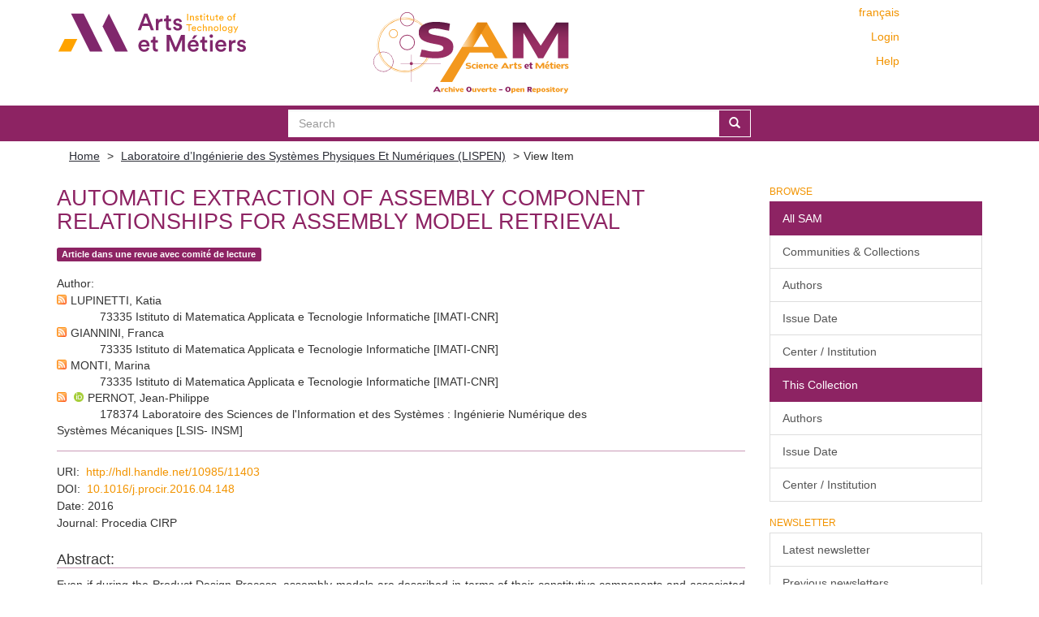

--- FILE ---
content_type: text/html;charset=utf-8
request_url: https://sam.ensam.eu/handle/10985/11403
body_size: 8119
content:
<!DOCTYPE html>
            <!--[if lt IE 7]> <html class="no-js lt-ie9 lt-ie8 lt-ie7" lang="en"> <![endif]-->
            <!--[if IE 7]>    <html class="no-js lt-ie9 lt-ie8" lang="en"> <![endif]-->
            <!--[if IE 8]>    <html class="no-js lt-ie9" lang="en"> <![endif]-->
            <!--[if gt IE 8]><!--> <html class="no-js" lang="en"> <!--<![endif]-->
            <head><META http-equiv="Content-Type" content="text/html; charset=UTF-8">
<meta content="text/html; charset=UTF-8" http-equiv="Content-Type">
<meta content="IE=edge,chrome=IE8" http-equiv="X-UA-Compatible">
<meta content="width=device-width,initial-scale=1" name="viewport">
<link href="/themes/Mirage2/node_modules/jstree/dist/themes/default/style.css" rel="stylesheet">
<link rel="shortcut icon" href="/themes/Mirage2/images/Arts-et-Metiers-favicon.ico">
<link rel="apple-touch-icon" href="/themes/Mirage2/images/apple-touch-icon.png">
<meta name="Generator" content="DSpace 6.2">
<link href="/themes/Mirage2/styles/main.css" rel="stylesheet">
<link type="application/opensearchdescription+xml" rel="search" href="https://sam.ensam.eu:443/open-search/description.xml" title="DSpace">
<script>
                //Clear default text of empty text areas on focus
                function tFocus(element)
                {
                if (element.value == ' '){element.value='';}
                }
                //Clear default text of empty text areas on submit
                function tSubmit(form)
                {
                var defaultedElements = document.getElementsByTagName("textarea");
                for (var i=0; i != defaultedElements.length; i++){
                if (defaultedElements[i].value == ' '){
                defaultedElements[i].value='';}}
                }
                //Disable pressing 'enter' key to submit a form (otherwise pressing 'enter' causes a submission to start over)
                function disableEnterKey(e)
                {
                var key;

                if(window.event)
                key = window.event.keyCode;     //Internet Explorer
                else
                key = e.which;     //Firefox and Netscape

                if(key == 13)  //if "Enter" pressed, then disable!
                return false;
                else
                return true;
                }
            </script><!--[if lt IE 9]>
                <script src="/themes/Mirage2/vendor/html5shiv/dist/html5shiv.js"> </script>
                <script src="/themes/Mirage2/vendor/respond/dest/respond.min.js"> </script>
                <![endif]--><script src="/themes/Mirage2/vendor/modernizr/modernizr.min.js"> </script>
<title>Automatic extraction of assembly component relationships for assembly model retrieval</title>
<link rel="schema.DCTERMS" href="http://purl.org/dc/terms/" />
<link rel="schema.DC" href="http://purl.org/dc/elements/1.1/" />
<meta name="DC.creator" content="LUPINETTI, Katia" />
<meta name="DC.creator" content="GIANNINI, Franca" />
<meta name="DC.creator" content="MONTI, Marina" />
<meta name="DC.creator" content="PERNOT, Jean-Philippe" />
<meta name="DCTERMS.dateAccepted" content="2016" scheme="DCTERMS.W3CDTF" />
<meta name="DCTERMS.available" content="2017" scheme="DCTERMS.W3CDTF" />
<meta name="DCTERMS.issued" content="2016" scheme="DCTERMS.W3CDTF" />
<meta name="DC.date" content="2016" scheme="DCTERMS.W3CDTF" />
<meta name="DC.identifier" content="2212-8271" />
<meta name="DC.identifier" content="http://hdl.handle.net/10985/11403" scheme="DCTERMS.URI" />
<meta name="DCTERMS.abstract" content="Even if during the Product Design Process, assembly models are described in terms of their constitutive components and associated relationships, only the position of each component is often stored within the Digital Mock-Up. Thus, the mating information are lost. However, these relationships are crucial for many applications, such as retrieval, assembly planning and finite element simulations. In this paper, we propose a method for the detection and use of the mating relationships for assembly model retrieval. The proposed approach detects and analyses the interferences between parts to compute their degree of freedom and kinematic pairs. To support the retrieval of assembly models, the extracted information are formalized and capitalized in a newly proposed hierarchical assembly model descriptor. Results of the application of the method are also provided to show the system capabilities. Moreover, considering that a same joint can be defined in multiple ways, this work provides also a method for retrieving assemblies in a dataset according to the part relationships and their class of equivalence." xml:lang="en" />
<meta name="DC.language" content="en" scheme="DCTERMS.RFC1766" />
<meta name="DC.publisher" content="ELSEVIER" />
<meta name="DC.rights" content="Post-print" />
<meta name="DC.subject" content="Contact analysis" xml:lang="en" />
<meta name="DC.subject" content="Degree of freedom detection" xml:lang="en" />
<meta name="DC.subject" content="Assembly model retrieval" xml:lang="en" />
<meta name="DC.title" content="Automatic extraction of assembly component relationships for assembly model retrieval" xml:lang="en" />
<meta name="DC.identifier" content="10.1016/j.procir.2016.04.148" />
<meta name="DC.subject" content="Informatique: Modélisation et simulation" />
<meta name="DC.subject" content="Sciences de l'ingénieur: Mécanique" />
<meta name="DC.subject" content="Sciences de l'ingénieur: Mécanique: Génie mécanique" />
<meta name="DC.identifier" content="2212-8271" />
<meta content="Contact analysis; Degree of freedom detection; Assembly model retrieval" name="citation_keywords">
<meta content="Automatic extraction of assembly component relationships for assembly model retrieval" name="citation_title">
<meta content="2212-8271" name="citation_issn">
<meta content="ELSEVIER" name="citation_publisher">
<meta content="en" name="citation_language">
<meta content="LUPINETTI, Katia" name="citation_author">
<meta content="GIANNINI, Franca" name="citation_author">
<meta content="MONTI, Marina" name="citation_author">
<meta content="PERNOT, Jean-Philippe" name="citation_author">
<meta content="https://sam.ensam.eu/bitstream/10985/11403/3/LSIS-INSM_Procedia-CIRP_Pernot_2016.pdf" name="citation_pdf_url">
<meta content="2016" name="citation_date">
<meta content="https://sam.ensam.eu/handle/10985/11403" name="citation_abstract_html_url">
<script type="text/x-mathjax-config">
                    MathJax.Hub.Config({
                    tex2jax: {
                    inlineMath: [['$','$'], ['\\(','\\)']],
                    ignoreClass: "detail-field-data|detailtable|exception"
                    },
                    TeX: {
                    Macros: {
                    AA: '{\\mathring A}'
                    }
                    }
                    });
                </script><script type="text/x-mathjax-config">
                    MathJax.Hub.Register.StartupHook("End Jax",function () {
                    var BROWSER = MathJax.Hub.Browser;
                    var jax = "PreviewHTML";
                    return MathJax.Hub.setRenderer(jax);
                    });
                </script><script src="//cdn.mathjax.org/mathjax/latest/MathJax.js?config=TeX-AMS-MML_HTMLorMML" type="text/javascript"> </script>
</head><body>
<div class="not-the-footer">
<header>
<div role="navigation" class="navbar navbar-default navbar-static-top">
<div class="container">
<div class="row">
<button data-toggle="offcanvas" class="navbar-toggle" type="button"><span class="sr-only">Toggle navigation</span><span class="icon-bar"></span><span class="icon-bar"></span><span class="icon-bar"></span></button>
<div class="col-sm-4 hidden-sm hidden-xs">
<a target="_blank" class="navbar-brand" href="https://artsetmetiers.fr/"><img src="//assets.ensam.eu/logo/en/logo.svg"></a>
</div>
<div class="col-sm-3">
<a class="navbar-brand big-logo" href="/"><img src="/themes/Mirage2/images/SAM.svg"></a>
</div>
<div class="navbar-header pull-right visible-xs hidden-sm hidden-md hidden-lg">
<ul class="nav nav-pills pull-left ">
<li class="dropdown" id="ds-language-selection-xs">
<button data-toggle="dropdown" class="dropdown-toggle navbar-toggle navbar-link" role="button" href="#" id="language-dropdown-toggle-xs"><b aria-hidden="true" class="visible-xs glyphicon glyphicon-globe"></b></button>
<ul data-no-collapse="true" aria-labelledby="language-dropdown-toggle-xs" role="menu" class="dropdown-menu pull-right">
<li role="presentation">
<a href="https://sam.ensam.eu:443/handle/10985/11403?locale-attribute=fr">fran&ccedil;ais</a>
</li>
<li role="presentation" class="disabled">
<a href="https://sam.ensam.eu:443/handle/10985/11403?locale-attribute=en">English</a>
</li>
</ul>
</li>
<li>
<form method="get" action="/login" style="display: inline">
<button class="navbar-toggle navbar-link"><b aria-hidden="true" class="visible-xs glyphicon glyphicon-user"></b></button>
</form>
</li>
</ul>
</div>
<div class="navbar-header col-sm-8 col-md-4 hidden-xs">
<div class="row">
<div class="col-xs-12">
<ul class="pull-right header-menu-top">
<span class="hidden-xs header-links"><a href="?locale-attribute=fr">fran&ccedil;ais</a></span>
</ul>
</div>
</div>
<div class="row">
<div class="col-xs-12">
<ul class="header-menu pull-right">
<li>
<a href="/login"><span class="hidden-xs">Login</span></a>
</li>
</ul>
</div>
</div>
<div class="row">
<div class="col-xs-12">
<a class="pull-right header-links" href="/tutoriel-aide">Help</a>
</div>
</div>
<button type="button" class="navbar-toggle visible-sm" data-toggle="offcanvas"><span class="sr-only">Toggle navigation</span><span class="icon-bar"></span><span class="icon-bar"></span><span class="icon-bar"></span></button>
</div>
</div>
</div>
</div>
</header>
<div class="searchBar">
<div class="container">
<div class="ds-option-set" id="ds-search-option">
<form method="post" class="" id="ds-search-form" action="/discover">
<fieldset>
<div class="input-group">
<input placeholder="Search" type="text" class="ds-text-field form-control" name="query"><span class="input-group-btn"><button title="Go" class="ds-button-field btn btn-primary"><span aria-hidden="true" class="glyphicon glyphicon-search"></span></button></span>
</div>
</fieldset>
</form>
</div>
</div>
</div>
<div class="trail-wrapper hidden-print">
<div class="container">
<div class="row">
<div class="col-xs-12">
<div class="breadcrumb dropdown visible-xs">
<a data-toggle="dropdown" class="dropdown-toggle" role="button" href="#" id="trail-dropdown-toggle">View Item&nbsp;<b class="caret"></b></a>
<ul aria-labelledby="trail-dropdown-toggle" role="menu" class="dropdown-menu">
<li role="presentation">
<a role="menuitem" href="/"><i aria-hidden="true" class="glyphicon glyphicon-home"></i>&nbsp;
                        Home</a>
</li>
<li role="presentation">
<a role="menuitem" href="/handle/10985/177">Laboratoire d&rsquo;Ing&eacute;nierie des Syst&egrave;mes Physiques Et Num&eacute;riques (LISPEN)</a>
</li>
<li role="presentation" class="disabled">
<a href="#" role="menuitem">View Item</a>
</li>
</ul>
</div>
<ul class="breadcrumb hidden-xs">
<li>
<a href="/">Home</a>
</li>
<li>
<a href="/handle/10985/177">Laboratoire d&rsquo;Ing&eacute;nierie des Syst&egrave;mes Physiques Et Num&eacute;riques (LISPEN)</a>
</li>
<li class="active">View Item</li>
</ul>
</div>
</div>
</div>
</div>
<div class="hidden" id="no-js-warning-wrapper">
<div id="no-js-warning">
<div class="notice failure">JavaScript is disabled for your browser. Some features of this site may not work without it.</div>
</div>
</div>
<div class="container" id="main-container">
<div class="row row-offcanvas row-offcanvas-right">
<div class="horizontal-slider clearfix">
<div class="col-xs-12 col-sm-12 col-md-9 main-content">
<div id="ds-body">
<div id="aspect_artifactbrowser_ItemViewer_div_item-view" class="ds-static-div primary">
<!-- External Metadata URL: cocoon://metadata/handle/10985/11403/mets.xml?rightsMDTypes=METSRIGHTS&requireHALCall=true-->
<div class="item-summary-view-metadata">
<h2 class="page-header first-page-header">Automatic extraction of assembly component relationships for assembly model retrieval</h2>
<div class="row">
<div class="col-sm-9 col-lg-10 top-metadata">
<div class="simple-item-view-type word-break item-page-field-wrapper table">
<div class="artifact-type">
<span class="label label-default">Article dans une revue avec comit&eacute; de lecture</span>
</div>
</div>
<div class="simple-item-view-authors item-page-field-wrapper table">
<h5>Author</h5>
<div class="author-entry">
<a href="/feed/rss_2.0/site?author=LUPINETTI, Katia"><img src="/static/icons/feed.png"></a>LUPINETTI, Katia<br>
<span class="authorStructure">73335	Istituto di Matematica Applicata e Tecnologie Informatiche [IMATI-CNR]</span>
</div>
<div class="author-entry">
<a href="/feed/rss_2.0/site?author=GIANNINI, Franca"><img src="/static/icons/feed.png"></a>GIANNINI, Franca<br>
<span class="authorStructure">73335	Istituto di Matematica Applicata e Tecnologie Informatiche [IMATI-CNR]</span>
</div>
<div class="author-entry">
<a href="/feed/rss_2.0/site?author=MONTI, Marina"><img src="/static/icons/feed.png"></a>MONTI, Marina<br>
<span class="authorStructure">73335	Istituto di Matematica Applicata e Tecnologie Informatiche [IMATI-CNR]</span>
</div>
<div class="author-entry">
<a href="/feed/rss_2.0/site?author=PERNOT, Jean-Philippe"><img src="/static/icons/feed.png"></a><a href="https://orcid.org/0000-0002-9061-2937" target="_blank"> <img class="orcidicon" alt="cc" src="/themes/Mirage2//images/orcid_icon.png"></a>PERNOT, Jean-Philippe<br>
<span class="authorStructure">178374	Laboratoire des Sciences de l'Information et des Syst&egrave;mes : Ing&eacute;nierie Num&eacute;rique des Syst&egrave;mes M&eacute;caniques [LSIS- INSM]</span>
</div>
</div>
</div>
<div class="col-sm-3 col-lg-2 top-metadata">
<div class="addthis_addhere">
<p></p>
</div>
<div class="altmetric-wrapper">
<div data-hide-no-mentions="true" data-doi="10.1016/j.procir.2016.04.148" data-badge-type="donut" data-badge-popover="bottom" class="altmetric-embed"></div>
</div>
</div>
<div class="col-sm-12 bottom-metadata">
<div>
<div class="simple-item-view-uri item-page-field-wrapper table">
<h5>URI</h5>
<span><a href="http://hdl.handle.net/10985/11403">http://hdl.handle.net/10985/11403</a></span>
</div>
<div class="simple-item-view-uri item-page-field-wrapper table">
<h5>DOI</h5>
<span><a target="_blank" href="http://dx.doi.org/10.1016/j.procir.2016.04.148">10.1016/j.procir.2016.04.148</a></span>
</div>
<div class="simple-item-view-date word-break item-page-field-wrapper table">
<h5>Date</h5>2016</div>
<div class="simple-item-view-titre word-break item-page-field-wrapper table">
<h5>Journal</h5>Procedia CIRP</div>
</div>
</div>
<div class="col-sm-12 abstract">
<div class="simple-item-view-description item-page-field-wrapper table">
<h4>Abstract</h4>
<div class="abstract-content">Even if during the Product Design Process, assembly models are described in terms of their constitutive components and associated relationships, only the position of each component is often stored within the Digital Mock-Up. Thus, the mating information are lost. However, these relationships are crucial for many applications, such as retrieval, assembly planning and finite element simulations. In this paper, we propose a method for the detection and use of the mating relationships for assembly model retrieval. The proposed approach detects and analyses the interferences between parts to compute their degree of freedom and kinematic pairs. To support the retrieval of assembly models, the extracted information are formalized and capitalized in a newly proposed hierarchical assembly model descriptor. Results of the application of the method are also provided to show the system capabilities. Moreover, considering that a same joint can be defined in multiple ways, this work provides also a method for retrieving assemblies in a dataset according to the part relationships and their class of equivalence.</div>
</div>
</div>
<div class="col-sm-12">
<h3>Files in this item</h3>
<div class="file-list">

<div class="file-wrapper row">
<div class="col-xs-6 col-sm-2">
<div class="thumbnail">
<a class="image-link" href="/bitstream/handle/10985/11403/LSIS-INSM_Procedia-CIRP_Pernot_2016.pdf?sequence=3&amp;isAllowed=y"><img src="/themes/Mirage2//images/pdf.png"></a>
</div>
</div>
<div class="col-xs-6 col-sm-8">
<dl class="file-metadata dl-horizontal">
<dt>Name: </dt>
<dd class="word-break" title="LSIS-INSM_Procedia-CIRP_Pernot_2016.pdf">LSIS-INSM_Procedia-CIRP_Pernot ...</dd>
<dt>Size: </dt>
<dd class="word-break">843.3Kb</dd>
<dt>Format:</dt>
<dd class="word-break">PDF</dd>
</dl>
</div>
<div class="file-link col-xs-6 col-xs-offset-6 col-sm-2 col-sm-offset-0">
<a href="/bitstream/handle/10985/11403/LSIS-INSM_Procedia-CIRP_Pernot_2016.pdf?sequence=3&amp;isAllowed=y">View/<wbr></wbr>Open</a>
</div>
</div>

</div>
</div>
<div class="col-sm-12 cc-license-item-view"></div>
<div class="col-sm-12">
<div class="simple-item-view-collections item-page-field-wrapper table">
<h3>Collections</h3>
<ul class="ds-referenceSet-list">
<!-- External Metadata URL: cocoon://metadata/handle/10985/177/mets.xml-->
<li>
<a href="/handle/10985/177">Laboratoire d&rsquo;Ing&eacute;nierie des Syst&egrave;mes Physiques Et Num&eacute;riques (LISPEN)</a>
</li>
</ul>
</div>
</div>
</div>
</div>
</div>
<div id="aspect_discovery_RelatedItems_div_item-related-container" class="ds-static-div">
<h2 class="ds-div-head page-header">Related items</h2>
<div id="aspect_discovery_RelatedItems_div_item-related" class="ds-static-div secondary related">
<p class="ds-paragraph">Showing items related by title, author, creator and subject.</p>
<ul class="ds-artifact-list list-unstyled">
<!-- External Metadata URL: cocoon://metadata/handle/10985/16938/mets.xml?sections=dmdSec,fileSec-->
<li class="ds-artifact-item odd">
<div class="item-wrapper row">
<div class="discovery-checkbox">
<input class="pull-left export-checkbox hidden" type="checkbox" data-itemid="8511c4bc-9aa9-4119-b956-99cee0c372e6">
</div>
<div class="col-sm-2 hidden-xs">
<div class="thumbnail artifact-preview">
<a href="/handle/10985/16938" class="image-link"><img src="/themes/Mirage2//images/pdf.png"></a>
</div>
</div>
<div class="col-sm-9">
<div class="col-sm-11 col-xs-11 artifact-description browse-export-feature">
<div class="artifact-title">
<a href="/handle/10985/16938">Regular patterns of repeated elements in CAD assembly model retrieval</a><span class="Z3988" title="ctx_ver=Z39.88-2004&amp;rft_val_fmt=info%3Aofi%2Ffmt%3Akev%3Amtx%3Adc&amp;rft_id=1686-4360&amp;rft_id=http%3A%2F%2Fhdl.handle.net%2F10985%2F16938&amp;rft_id=10.1080%2F16864360.2016.1257193&amp;rft_id=hal-02294514&amp;rft_id=1686-4360&amp;rfr_id=info%3Asid%2Fdspace.org%3Arepository&amp;rft.workflow=true&amp;rft.workflow=newSubmission&amp;rft.import=crossref&amp;rft.date=2019-09-23T13%3A19%3A53Z&amp;rft.submission=true&amp;rft.import=crossref">
                    ﻿ 
                </span>
</div>
<div class="artifact-type">
<span class="label label-default">Article dans une revue avec comit&eacute; de lecture</span>
</div>
<div class="artifact-info">
<span class="author"><span class="ds-dc_contributor_author-authority">LUPINETTI, Katia</span>; <span class="ds-dc_contributor_author-authority">CHIANG, Lisa</span>; <span class="ds-dc_contributor_author-authority">GIANNINI, Franca</span>; <span class="ds-dc_contributor_author-authority">MONTI, Marina</span>; <span class="ds-dc_contributor_author-authority"><a href="https://orcid.org/0000-0002-9061-2937" target="_blank"> <img class="orcidicon" alt="cc" src="/themes/Mirage2//images/orcid_icon.png"></a>PERNOT, Jean-Philippe</span></span> <span class="publisher-date">(<span class="publisher">CAD Solutions LLC (imprim&eacute;) and Taylor &amp; Francis Online (en ligne)</span>, <span class="date">2017</span>)</span>
</div>
<div class="artifact-abstract">A multitude of online repositories and a large amount of specific CAD model databases are currently available. Therefore, it is crucial to have access to these data in an easy and in a multi-perspective manner according ...</div>
</div>
</div>
</div>
</li>
<!-- External Metadata URL: cocoon://metadata/handle/10985/17016/mets.xml?sections=dmdSec,fileSec-->
<li class="ds-artifact-item even">
<div class="item-wrapper row">
<div class="discovery-checkbox">
<input class="pull-left export-checkbox hidden" type="checkbox" data-itemid="c2247307-5549-4e66-9b36-cbba2616b78c">
</div>
<div class="col-sm-2 hidden-xs">
<div class="thumbnail artifact-preview">
<a href="/handle/10985/17016" class="image-link"><img src="/themes/Mirage2//images/pdf.png"></a>
</div>
</div>
<div class="col-sm-9">
<div class="col-sm-11 col-xs-11 artifact-description browse-export-feature">
<div class="artifact-title">
<a href="/handle/10985/17016">Content-based multi-criteria similarity assessment of CAD assembly models</a><span class="Z3988" title="ctx_ver=Z39.88-2004&amp;rft_val_fmt=info%3Aofi%2Ffmt%3Akev%3Amtx%3Adc&amp;rft_id=0166-3615&amp;rft_id=http%3A%2F%2Fhdl.handle.net%2F10985%2F17016&amp;rft_id=hal-02301436&amp;rfr_id=info%3Asid%2Fdspace.org%3Arepository&amp;rft.embargo=2019-12-08&amp;rft.embargo=2019-12-08&amp;rft.workflow=true&amp;rft.workflow=newSubmission&amp;rft.date=2019-09-30T12%3A23%3A43Z&amp;rft.submission=true">
                    ﻿ 
                </span>
</div>
<div class="artifact-type">
<span class="label label-default">Article dans une revue avec comit&eacute; de lecture</span>
</div>
<div class="artifact-info">
<span class="author"><span class="ds-dc_contributor_author-authority">LUPINETTI, Katia</span>; <span class="ds-dc_contributor_author-authority">GIANNINI, Franca</span>; <span class="ds-dc_contributor_author-authority">MONTI, Marina</span>; <span class="ds-dc_contributor_author-authority"><a href="https://orcid.org/0000-0002-9061-2937" target="_blank"> <img class="orcidicon" alt="cc" src="/themes/Mirage2//images/orcid_icon.png"></a>PERNOT, Jean-Philippe</span></span> <span class="publisher-date">(<span class="publisher">Elsevier</span>, <span class="date">2019</span>)</span>
</div>
<div class="artifact-abstract">The use of Digital Mock-Up (DMU) has become mainstream to support the engineering activities all along the Product Development Process. Over the years, companies generate large databases containing digital models and ...</div>
</div>
</div>
</div>
</li>
<!-- External Metadata URL: cocoon://metadata/handle/10985/16979/mets.xml?sections=dmdSec,fileSec-->
<li class="ds-artifact-item odd">
<div class="item-wrapper row">
<div class="discovery-checkbox">
<input class="pull-left export-checkbox hidden" type="checkbox" data-itemid="67767c70-1590-4d5e-811e-92a0b4aa3358">
</div>
<div class="col-sm-2 hidden-xs">
<div class="thumbnail artifact-preview">
<a href="/handle/10985/16979" class="image-link"><img src="/themes/Mirage2//images/pdf.png"></a>
</div>
</div>
<div class="col-sm-9">
<div class="col-sm-11 col-xs-11 artifact-description browse-export-feature">
<div class="artifact-title">
<a href="/handle/10985/16979">Identification of functional components in mechanical assemblies</a><span class="Z3988" title="ctx_ver=Z39.88-2004&amp;rft_val_fmt=info%3Aofi%2Ffmt%3Akev%3Amtx%3Adc&amp;rft_id=2212-8271&amp;rft_id=http%3A%2F%2Fhdl.handle.net%2F10985%2F16979&amp;rft_id=hal-02296570&amp;rft_id=2212-8271&amp;rfr_id=info%3Asid%2Fdspace.org%3Arepository&amp;rft.workflow=true&amp;rft.workflow=newSubmission&amp;rft.date=2019-09-25T10%3A08%3A22Z&amp;rft.submission=true">
                    ﻿ 
                </span>
</div>
<div class="artifact-type">
<span class="label label-default">Article dans une revue avec comit&eacute; de lecture</span>
</div>
<div class="artifact-info">
<span class="author"><span class="ds-dc_contributor_author-authority">LUPINETTI, Katia</span>; <span class="ds-dc_contributor_author-authority">GIANNINI, Franca</span>; <span class="ds-dc_contributor_author-authority">MONTI, Marina</span>; <span class="ds-dc_contributor_author-authority"><a href="https://orcid.org/0000-0002-9061-2937" target="_blank"> <img class="orcidicon" alt="cc" src="/themes/Mirage2//images/orcid_icon.png"></a>PERNOT, Jean-Philippe</span></span> <span class="publisher-date">(<span class="publisher">ELSEVIER</span>, <span class="date">2017</span>)</span>
</div>
<div class="artifact-abstract">Manufactured products with different purposes often include similar mechanisms to realize movements required to satisfy specific functionalities. An automatic identification of common mechanisms in assembly models would ...</div>
</div>
</div>
</div>
</li>
<!-- External Metadata URL: cocoon://metadata/handle/10985/17216/mets.xml?sections=dmdSec,fileSec-->
<li class="ds-artifact-item even">
<div class="item-wrapper row">
<div class="discovery-checkbox">
<input class="pull-left export-checkbox hidden" type="checkbox" data-itemid="9190144e-b141-484e-b2a3-5dab6dc6bf67">
</div>
<div class="col-sm-2 hidden-xs">
<div class="thumbnail artifact-preview">
<a href="/handle/10985/17216" class="image-link"><img src="/themes/Mirage2//images/pdf.png"></a>
</div>
</div>
<div class="col-sm-9">
<div class="col-sm-11 col-xs-11 artifact-description browse-export-feature">
<div class="artifact-title">
<a href="/handle/10985/17216">CAD Assembly Retrieval and Browsing</a><span class="Z3988" title="ctx_ver=Z39.88-2004&amp;rft_val_fmt=info%3Aofi%2Ffmt%3Akev%3Amtx%3Adc&amp;rft_id=9783319729046&amp;rft_id=9783319729053&amp;rft_id=1868-4238&amp;rft_id=1868-422X&amp;rft_id=http%3A%2F%2Fhdl.handle.net%2F10985%2F17216&amp;rft_id=10.1007%2F978-3-319-72905-3_44&amp;rft_id=hal-02321342&amp;rfr_id=info%3Asid%2Fdspace.org%3Arepository&amp;rft.workflow=true&amp;rft.workflow=newSubmission&amp;rft.title=Product+Lifecycle+Management+and+the+Industry+of+the+Future&amp;rft.import=crossref&amp;rft.date=2019-10-21T08%3A20%3A57Z&amp;rft.submission=true&amp;rft.import=crossref">
                    ﻿ 
                </span>
</div>
<div class="artifact-type">
<span class="label label-default">Chapitre d'ouvrage scientifique</span>
</div>
<div class="artifact-info">
<span class="author"><span class="ds-dc_contributor_author-authority">RUCCO, Matteo</span>; <span class="ds-dc_contributor_author-authority">LUPINETTI, Katia</span>; <span class="ds-dc_contributor_author-authority">GIANNINI, Franca</span>; <span class="ds-dc_contributor_author-authority">MONTI, Marina</span>; <span class="ds-dc_contributor_author-authority"><a href="https://orcid.org/0000-0002-9061-2937" target="_blank"> <img class="orcidicon" alt="cc" src="/themes/Mirage2//images/orcid_icon.png"></a>PERNOT, Jean-Philippe</span></span> <span class="publisher-date">(<span class="publisher">Springer International Publishing</span>, <span class="date">2017</span>)</span>
</div>
<div class="artifact-abstract">This paper presents a method for the retrieval and inspection of similar CAD assemblies in a database according to a user query. The method exploits the information on components&rsquo; shape and relationships (e.g. contacts and ...</div>
</div>
</div>
</div>
</li>
<!-- External Metadata URL: cocoon://metadata/handle/10985/16755/mets.xml?sections=dmdSec,fileSec-->
<li class="ds-artifact-item odd">
<div class="item-wrapper row">
<div class="discovery-checkbox">
<input class="pull-left export-checkbox hidden" type="checkbox" data-itemid="1688c3d9-377e-4969-af64-92b9267f75e2">
</div>
<div class="col-sm-2 hidden-xs">
<div class="thumbnail artifact-preview">
<a href="/handle/10985/16755" class="image-link"><img src="/themes/Mirage2//images/pdf.png"></a>
</div>
</div>
<div class="col-sm-9">
<div class="col-sm-11 col-xs-11 artifact-description browse-export-feature">
<div class="artifact-title">
<a href="/handle/10985/16755">Identification of functional sets in mechanical assembly models</a><span class="Z3988" title="ctx_ver=Z39.88-2004&amp;rft_val_fmt=info%3Aofi%2Ffmt%3Akev%3Amtx%3Adc&amp;rft_id=http%3A%2F%2Fhdl.handle.net%2F10985%2F16755&amp;rft_id=hal-02288747&amp;rfr_id=info%3Asid%2Fdspace.org%3Arepository&amp;rft.workflow=true&amp;rft.workflow=newSubmission&amp;rft.conference=International+Conference+on+Innovative+Design+and+Manufacturing&amp;rft.conference=2017&amp;rft.title=International+Conference+on+Innovative+Design+and+Manufacturing+%28ICIDM%2717%29&amp;rft.date=2019-09-16T06%3A39%3A53Z&amp;rft.submission=true">
                    ﻿ 
                </span>
</div>
<div class="artifact-type">
<span class="label label-default">Communication avec acte</span>
</div>
<div class="artifact-info">
<span class="author"><span class="ds-dc_contributor_author-authority">LUPINETTI, Katia</span>; <span class="ds-dc_contributor_author-authority">GIANNINI, Franca</span>; <span class="ds-dc_contributor_author-authority">MONTI, Marina</span>; <span class="ds-dc_contributor_author-authority">RUCCO, Matteo</span>; <span class="ds-dc_contributor_author-authority"><a href="https://orcid.org/0000-0002-9061-2937" target="_blank"> <img class="orcidicon" alt="cc" src="/themes/Mirage2//images/orcid_icon.png"></a>PERNOT, Jean-Philippe</span></span> <span class="publisher-date">(<span class="date">2017</span>)</span>
</div>
<div class="artifact-abstract">Easy retrieval of product data and related information is extremely important for knowledge and data reuse in new product development. Nowadays the adoption of PDM (Product Data Management) systems makes the reuse easy ...</div>
</div>
</div>
</div>
</li>
</ul>
</div>
</div>
</div>
</div>
<div role="navigation" id="sidebar" class="col-xs-6 col-sm-3 sidebar-offcanvas">
<div class="word-break hidden-print" id="ds-options">
<h2 class="ds-option-set-head  h6">Browse</h2>
<div id="aspect_viewArtifacts_Navigation_list_browse" class="list-group">
<a class="list-group-item active"><span class="h5 list-group-item-heading  h5">All SAM</span></a><a href="/community-list" class="list-group-item ds-option">Communities &amp; Collections</a><a href="/search-filter?field=author" class="list-group-item ds-option">Authors</a><a href="/search-filter?field=dateIssued" class="list-group-item ds-option">Issue Date</a><a href="/search-filter?field=institution" class="list-group-item ds-option">Center / Institution</a><a class="list-group-item active"><span class="h5 list-group-item-heading  h5">This Collection</span></a><a href="/handle/10985/177/search-filter?field=author" class="list-group-item ds-option">Authors</a><a href="/handle/10985/177/search-filter?field=dateIssued" class="list-group-item ds-option">Issue Date</a><a href="/handle/10985/177/search-filter?field=institution" class="list-group-item ds-option">Center / Institution</a>
</div>
<div id="aspect_viewArtifacts_Navigation_list_context" class="list-group"></div>
<div id="aspect_viewArtifacts_Navigation_list_administrative" class="list-group"></div>
<h2 class="ds-option-set-head  h6">Newsletter</h2>
<div id="com_atmire_xmlui_aspect_viewArtifacts_NewsletterNavigation_list_newsletter" class="list-group">
<a href="/lettre" class="list-group-item ds-option">Latest newsletter</a><a href="/lettre/list" class="list-group-item ds-option">Previous newsletters</a>
</div>
<div id="aspect_discovery_Navigation_list_discovery" class="list-group"></div>
<h2 class="ds-option-set-head  h6">Statistics</h2>
<div id="aspect_statistics_Navigation_list_reportingSuite" class="list-group atmire-module">
<a href="/most-popular/item" class="list-group-item ds-option">Most Popular Items</a><a href="/most-popular/country" class="list-group-item ds-option">Statistics by Country</a><a href="/most-popular/author" class="list-group-item ds-option">Most Popular Authors</a>
</div>
</div>
</div>
</div>
</div>
</div>
</div>
<footer>
<div class="container">
<div class="row hidden-xs hidden-sm text-right ">
<a href="https://explore.openaire.eu/search/dataprovider?datasourceId=opendoar____::f1748d6b0fd9d439f71450117eba2725" target="_blank"><img class="openaire-validated" src="/themes/Mirage2//images/OpenAIRE_validated.png"></a>
</div>
<div class="row hidden-xs hidden-sm">
<div class="col-md-6">
<div class="pull-left">
<p>
<a target="_blank" href="https://artsetmetiers.fr/">&Eacute;COLE NATIONALE SUPERIEURE D'ARTS ET
                                    METIERS
                                </a>
</p>
</div>
</div>
<div class="col-md-6">
<div class="row">
<ul class="pull-right">
<li class="menu-item">
<a href="mailto:scienceouverte@ensam.eu">Contact</a>
</li>
<li class="menu-item">
<a target="_blank" href="https://artsetmetiers.fr/fr/mentions-legales">Mentions
                                        l&eacute;gales
                                    </a>
</li>
</ul>
</div>
</div>
</div>
<div class="row visible-xs visible-sm align-center">
<div class="row">
<a href="https://explore.openaire.eu/search/dataprovider?datasourceId=opendoar____::f1748d6b0fd9d439f71450117eba2725" target="_blank"><img src="/themes/Mirage2//images/OpenAIRE_validated.png"></a>
</div>
<div class="row">
<div class="col-xs-12">
<div class="center">
<p>
<a target="_blank" href="https://artsetmetiers.fr/">&Eacute;COLE NATIONALE SUPERIEURE
                                        D'ARTS ET METIERS
                                    </a>
</p>
</div>
</div>
<div class="col-xs-12">
<div class="row">
<ul class="center">
<li class="menu-item">
<a href="mailto:scienceouverte@ensam.eu">Contact</a>
</li>
<li class="menu-item">
<a target="_blank" href="https://artsetmetiers.fr/fr/mentions-legales">Mentions
                                            l&eacute;gales
                                        </a>
</li>
</ul>
</div>
</div>
</div>
</div>
</div>
<a class="hidden" href="/htmlmap">&nbsp;</a><script type="text/javascript">
                    var _paq = _paq || [];
                    _paq.push(["setDomains", ["*.sam.ensam.eu"]]);
                    _paq.push(['trackPageView']);
                    _paq.push(['enableLinkTracking']);
                    (function() {
                    var u="//stats1.ensam.eu/";
                    _paq.push(['setTrackerUrl', u+'piwik.php']);
                    _paq.push(['setSiteId', '26']);
                    var d=document, g=d.createElement('script'), s=d.getElementsByTagName('script')[0];
                    g.type='text/javascript'; g.async=true; g.defer=true; g.src=u+'piwik.js';
                    s.parentNode.insertBefore(g,s);
                    })();
                </script>
<p style="display:none;">
<img alt="" style="border:0;" src="//stats1.ensam.eu/piwik.php?idsite=26"></p>
</footer>
<script type="text/javascript">
                         if(typeof window.import === 'undefined'){
                            window.import={};
                          };
                        window.import.contextPath= '';window.import.themePath= '/themes/Mirage2/';</script><script type="text/javascript">
                         if(typeof window.publication === 'undefined'){
                            window.publication={};
                          };
                        window.publication.contextPath= '';window.publication.themePath= '/themes/Mirage2/';</script><script>if(!window.DSpace){window.DSpace={};}window.DSpace.context_path='';window.DSpace.theme_path='/themes/Mirage2/';</script><script src="/themes/Mirage2/scripts/theme.js"> </script><script>
                (function(i,s,o,g,r,a,m){i['GoogleAnalyticsObject']=r;i[r]=i[r]||function(){
                (i[r].q=i[r].q||[]).push(arguments)},i[r].l=1*new Date();a=s.createElement(o),
                m=s.getElementsByTagName(o)[0];a.async=1;a.src=g;m.parentNode.insertBefore(a,m)
                })(window,document,'script','//www.google-analytics.com/analytics.js','ga');

                ga('create', 'UA-38629320-1', 'sam.ensam.eu');
                ga('send', 'pageview');
            </script><script src="https://d1bxh8uas1mnw7.cloudfront.net/assets/embed.js" type="text/javascript"></script>
</body></html>
